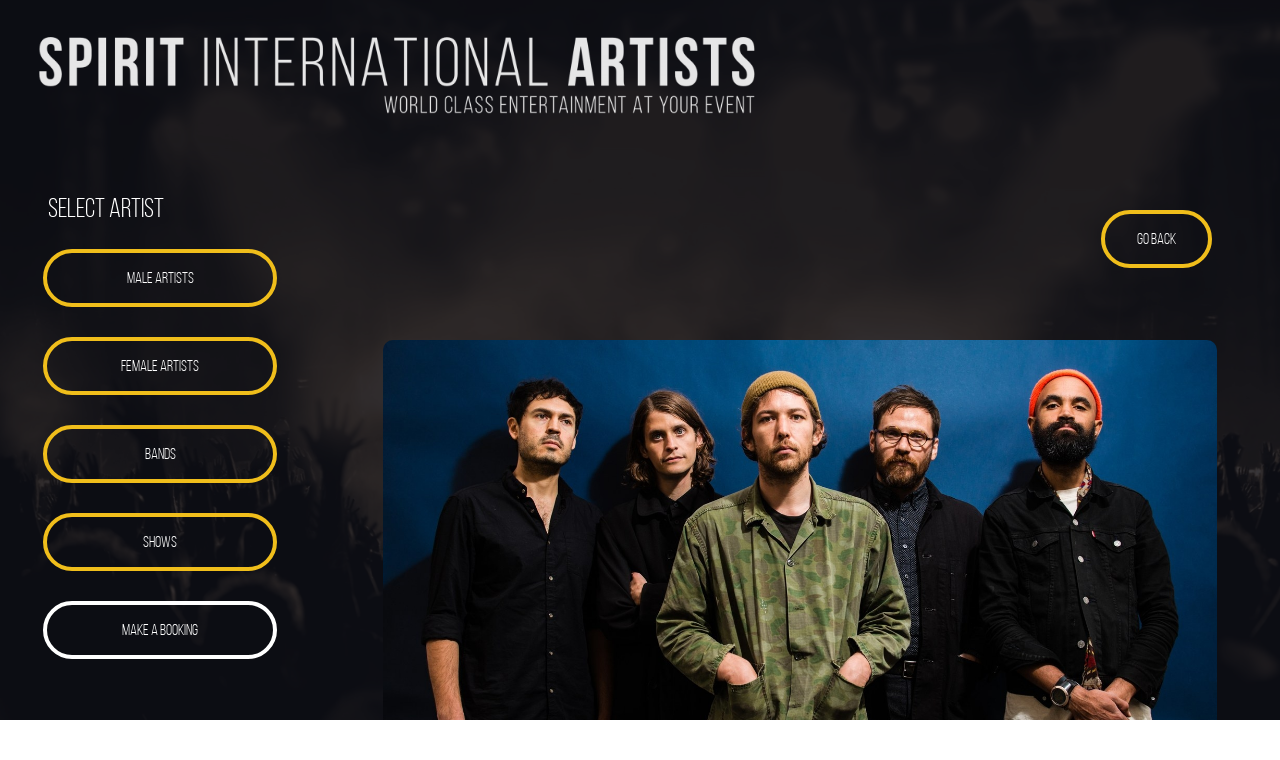

--- FILE ---
content_type: text/html; charset=UTF-8
request_url: https://spiritartists.com/view/?permalink=fleet-foxes
body_size: 21646
content:

<!doctype html>
<html class="no-js">
<head>
    <meta charset="utf-8" />
    <meta http-equiv="x-ua-compatible" content="ie=edge" />
    <meta name="viewport" content="width=device-width, initial-scale=1, user-scalable=yes" />

	<title>Fleet Foxes</title>

    <meta name="theme-version" content="1.8.1" />
    <meta name="foundation-version" content="5.5.4" />
    <meta name="modernizr-version" content="3.6.0" />

	
<meta http-equiv="Content-Type" content="text/html; charset=utf-8" />
		<meta name="robots" content="index, follow" />
		<meta name="generator" content="RapidWeaver" />
		
	<meta name="twitter:card" content="summary">
	<meta name="twitter:title" content="Booking agent Fleet Foxes, Fleet Foxes for Private party">
	<meta name="twitter:url" content="http://spiritartists.com/view/index.php">
	<meta property="og:type" content="website">
	<meta property="og:title" content="Booking agent Fleet Foxes, Fleet Foxes for Private party">
	<meta property="og:url" content="http://spiritartists.com/view/index.php">

	<link rel="stylesheet" type="text/css" media="all" href="../rw_common/themes/foundation/consolidated-3.css?rwcache=586974082" />
		
	<script>var foundation={};</script>
	<script>function loadCSS(a,b,c){"use strict";var d=window.document.createElement("link"),e=b||window.document.getElementsByTagName("script")[0],f=window.document.styleSheets;return d.rel="stylesheet",d.href=a,d.media="only x",e.parentNode.insertBefore(d,e),d.onloadcssdefined=function(a){for(var b,c=0;c<f.length;c++)f[c].href&&f[c].href===d.href&&(b=!0);b?a():setTimeout(function(){d.onloadcssdefined(a)})},d.onloadcssdefined(function(){d.media=c||"all"}),d}</script>

	

			<link rel='stylesheet' type='text/css' media='all' href='../rw_common/plugins/stacks/stacks.css?rwcache=586974082' />
		<link rel='stylesheet' type='text/css' media='all' href='files/stacks_page_page3.css?rwcache=586974082' />
        <script type='text/javascript' charset='utf-8' src='../rw_common/plugins/stacks/jquery-2.2.4.min.js?rwcache=586974082'></script>
        
        <link rel="stylesheet" href="../rw_common/plugins/stacks/font-awesome.min.css?rwcache=586974082">
        
		
		<script type='text/javascript' charset='utf-8' src='files/stacks_page_page3.js?rwcache=586974082'></script>
        <meta name="formatter" content="Stacks v4.0.0 (4713)" >
		<meta class="stacks4 stack version" id="com.bigwhiteduck.stacks.facet.menu_builder" name="Facet Bar" content="1.0.0">
		<meta class="stacks4 stack version" id="com.bigwhiteduck.stacks.sections_pro.background" name="Section Background (Legacy)" content="3.1.0">
		<meta class="stacks4 stack version" id="com.joeworkman.stacks.fontpro.styles.child" name="Style" content="1.4.1">
		<meta class="stacks4 stack version" id="com.bigwhiteduck.stacks.stylepro.background" name="Background" content="3.1.1">
		<meta class="stacks4 stack version" id="com.joeworkman.stacks.totalcms.blog.post" name="Blog Post" content="1.5.1">
		<meta class="stacks4 stack version" id="com.bigwhiteduck.stacks.facet.overlay_menu" name="Overlay Panel" content="1.0.0">
		<meta class="stacks4 stack version" id="com.bigwhiteduck.stacks.stylepro.overlay" name="Overlay" content="3.1.1">
		<meta class="stacks4 stack version" id="com.joeworkman.stacks.totalcms.blog.summary" name="Summary" content="1.5.1">
		<meta class="stacks4 stack version" id="com.joeworkman.stacks.fontpro" name="Font Families" content="1.4.1">
		<meta class="stacks4 stack version" id="com.bigwhiteduck.stacks.headerpro" name="Header Pro" content="1.2.0">
		<meta class="stacks4 stack version" id="com.joeworkman.stacks.totalcms.blog.gallery" name="Post Gallery" content="1.5.1">
		<meta class="stacks4 stack version" id="com.joeworkman.stacks.fontpro.styles" name="Font Styles" content="1.4.1">
		<meta class="stacks4 stack version" id="com.joeworkman.stacks.totalcms.core" name=" CMS Core" content="1.5.1">
		<meta class="stacks4 stack version" id="com.joeworkman.stacks.foundation.styles.s3" name=" Site Styles" content="1.8.7">
		<meta class="stacks4 stack version" id="com.bigwhiteduck.stacks.blueprint.sidebar" name="SideBar" content="1.1.0">
		<meta class="stacks4 stack version" id="com.bigwhiteduck.stacks.FoundationButtonPlus2" name="ButtonPlus2" content="2.0.5">
		<meta class="stacks4 stack version" id="com.joeworkman.stacks.totalcms.blog.image" name="Image" content="1.5.1">
		<meta class="stacks4 stack version" id="com.bigwhiteduck.stacks.sidenavpro" name="SideNavPRO" content="1.0.0">
		<meta class="stacks4 stack version" id="com.bigwhiteduck.stacks.sections_pro.animate" name="Animate Elements" content="3.1.0">
		<meta class="stacks4 stack version" id="com.joeworkman.stacks.foundation.1col.s3" name="1 Column Foundation" content="1.8.7">
		<meta class="stacks4 stack version" id="com.joeworkman.stacks.totalcms.blog.content" name="Content" content="1.5.1">
		<meta class="stacks4 stack version" id="com.joeworkman.stacks.totalcms.blog.title" name="Title" content="1.5.1">
		<meta class="stacks4 stack version" id="com.bigwhiteduck.stacks.sections_pro.section" name="Sections Pro" content="3.1.0">
		<meta class="stacks4 stack version" id="com.joeworkman.stacks.fontpro.inline" name="Inline Font" content="1.4.1">
		<meta class="stacks4 stack version" id="com.bigwhiteduck.stacks.facet" name="Facet" content="1.0.0">
		<meta class="stacks4 stack version" id="com.joeworkman.stacks.foundation.image" name="Image" content="1.8.7">
		<meta class="stacks4 stack version" id="com.joeworkman.stacks.globalcontent" name="Global Content" content="1.3.3">
		



	<script>var jQuery=stacks.jQuery,$=jQuery;</script>
	<style type="text/css" media="all">
.formsnap .form-control{

background-color: #000000!important;
border: 1px solid #666666!important
;

}


body.antialiased{
overflow:visible!important
}</style>
<meta name="description" content=""><meta property="og:url" content="fleet-foxes">
				<meta property="og:type" content="article">
				<meta property="og:title" content="Fleet Foxes">
				<meta property="og:description" content=""><meta property="og:image" content="http://spiritartists.com/cms-data/gallery/blog/admincore/fleet-foxes/fleetfoxes_gq23.jpg"></head>

<body class="antialiased">

<div id="foundation-loader"></div>


<div id='stacks_out_8363_page3' class='stacks_top'><div id='stacks_in_8363_page3' class=''><div id='stacks_out_650586_page3' class='stacks_out'><div id='stacks_in_650586_page3' class='stacks_in '>   <!--[if lt IE 9]> <meta http-equiv="refresh" content="0; url="> <![endif]-->     <script> var preloader_config = "ball-scale-ripple,1".split(','), loader_inner = document.createElement('div'), loader_class = preloader_config[0]||'line-scale', loader_count = preloader_config[1]||5, loader_node = document.getElementById('foundation-loader'); for (var i = 0; i < loader_count; i++){loader_inner.appendChild(document.createElement('div'));} loader_inner.className = 'loader-inner '+loader_class; loader_node.appendChild(loader_inner); loader_node.style.display = "block"; </script>   

<div id='stacks_out_p650586_n4_page3' class='stacks_out'><div id='stacks_in_p650586_n4_page3' class='stacks_in com_joeworkman_stacks_foundation_1col_s3_stack'>

<div class='row   max-edge     '  > <div class='columns small-12      '> <div class='oc-toggle facet-mb toggle_stacks_in_p650586_n5_page3 oc-right oc-auto toggle-button toggle-fixed           rel-top     bg-color  show-for-small-only   '

 data-menu="facet1"
><div class="toggle-contents"> <div class="main-title font-family-h1">      <a class="site-title " href="http://spiritartists.com/"></a>    </div> <a id="link_stacks_in_p650586_n5_page3" class="menu-link"><div class='toggle-icon     rel-top    '>  <div class="toggle-burger burger-wrapper"><div class="burger burger-type-1"><div></div><div></div><div></div><div></div></div></div> <div class="toggle-text hide-for-never"></div> </div> </a></div></div><div class="facet-bar-clearfix"></div>

<div id='stacks_out_p650586_n6_page3' class='stacks_out'><div id='stacks_in_p650586_n6_page3' class='stacks_in com_bigwhiteduck_stacks_facet_stack'><!-- FACET stake-nomin -->
<div id="facet-wrap_stacks_in_p650586_n6_page3" class="facet-wrapper              max-width-custom   ">
	<div class="facet-content-wrap">
		
		
		<div  class='facet-content  
				
				show-for-facet-active
				'
				
					>
			<div id='stacks_out_p650586_n7_page3' class='stacks_out'><div id='stacks_in_p650586_n7_page3' class='stacks_in com_bigwhiteduck_stacks_sidenavpro_stack'><!-- SideNav Pro stake-nomin -->
<div id="nav-wrap_stacks_in_p650586_n7_page3" class="nav-wrapper">
	<nav  class='page-list-nav   custom div-none indent-subs indent-top-level   icon-float font-family-h1 text-custom   bgr-in-page bg-none    aligned-left   bg-size-cover 
	
	'>
	
		
		 
		    <ul class="menu dropdown" role="navigation"><li class="has-dropdown" role="menuitem"><a href="../" rel="">HOME</a></li><li class="has-dropdown" role="menuitem"><a href="../about/" rel="">ABOUT</a></li><li class="has-dropdown" role="menuitem"><a href="../artists-male/" rel="">MALE</a></li><li class="has-dropdown" role="menuitem"><a href="../artists-female/" rel="">FEMALE</a></li><li class="has-dropdown" role="menuitem"><a href="../artists-groups/" rel="">BANDS</a></li><li class="has-dropdown" role="menuitem"><a href="../shows/" rel="">SHOWS</a></li><li class="has-dropdown" role="menuitem"><a href="../booking-form/" rel="">BOOKINGS</a></li><li class="has-dropdown" role="menuitem"><a href="../production/" rel="">EVENTS</a></li><li class="has-dropdown" role="menuitem"><a href="../contact/" rel="">CONTACT</a></li><li class="has-dropdown" role="menuitem"><a href="../add-post/" rel="">ADD POST</a></li><li class="has-dropdown" role="menuitem"><a href="../edit-post/" rel="">EDIT POST</a></li></ul>
		
	
	</nav>
</div>




</div></div>
		</div>


		
	</div>
</div>


	<div id="menu_stacks_in_p650586_n6_page3" class='facet-panel side-panel lim-width panel-right  mc-never   bg-color   effect-slide   slide-top '><div class="modal-close  mc-top-right ">   <div class="close-icon close-fa"><div class="close-x "></div></div> </div></div> 







</div></div> </div> </div>

</div></div>








































</div></div><div id='stacks_out_650597_page3' class='stacks_out'><div id='stacks_in_650597_page3' class='stacks_in '><div id='stacks_out_p650597_n1_page3' class='stacks_out'><div id='stacks_in_p650597_n1_page3' class='stacks_in com_bigwhiteduck_stacks_sections_pro_section_stack'><section 

 class='s-pro sections-stack      top-margin-none bot-margin-none    sec-overflow   ' ><div class="shear-wrapper preload-wrapper  " id="sections_stacks_in_p650597_n1_page3"><div class='shear-inner   style-pro-stacks_in_p650597_n1_page3    ovl-style-pro-stacks_in_p650597_n1_page3     '><div class="inner-content autoPad  v-center"><div class='content-wrapper  '><div class="content "> <div id='stacks_out_p650597_n2_page3' class='stacks_out'><div id='stacks_in_p650597_n2_page3' class='stacks_in com_bigwhiteduck_stacks_sections_pro_section_stack'><section 

 class='s-pro sections-stack      top-margin-none bot-margin-none    sec-overflow   ' ><div class="shear-wrapper preload-wrapper  " id="sections_stacks_in_p650597_n2_page3"><div class='shear-inner   style-pro-stacks_in_p650597_n2_page3    ovl-style-pro-stacks_in_p650597_n2_page3     '><div class="inner-content autoPad  v-center"><div class='content-wrapper  '><div class="content "> <div class='slice empty out'><div class='slice empty in'></div></div></div></div></div></div></div> <div class='sections-layer  '> 



 </div>  </section>

</div></div></div></div></div></div></div> <div class='sections-layer  '> 



 </div>  </section>

</div></div></div></div><div id='stacks_out_650613_page3' class='stacks_out'><div id='stacks_in_650613_page3' class='stacks_in com_bigwhiteduck_stacks_sections_pro_section_stack'><section 

 class='s-pro sections-stack      top-margin-none bot-margin-none    sec-overflow   no-vault-z  ' ><div class="shear-wrapper preload-wrapper  " id="sections_stacks_in_650613_page3"><div class='shear-inner   style-pro-stacks_in_650613_page3    ovl-style-pro-stacks_in_650613_page3     '><div class="inner-content autoPad  "><div class='content-wrapper  '><div class="content "> <div id='stacks_out_650614_page3' class='stacks_out'><div id='stacks_in_650614_page3' class='stacks_in com_joeworkman_stacks_foundation_1col_s3_stack'>

<div class='row   max-custom max-left  padding-detailed  '  > <div class='columns small-12      '> <div id='stacks_out_650615_page3' class='stacks_out'><div id='stacks_in_650615_page3' class='stacks_in com_joeworkman_stacks_foundation_image_stack'><div class="text-center  ">    <img class="" oncontextmenu="return false;" draggable="false"  src="files/small_650615.png" data-interchange='[files/small_650615.png,(default)]' alt="My Image"/>      </div>

</div></div> </div> </div>

</div></div><div class="blu-sidebar blu__h-center blu__v-center med-left     " id="stacks_in_650617_page3"> <aside class='blu blu-side sm-top   med-left  ovl-style-pro-stacks_in_650617_page3 '><div class="blu-side__wrap  ">  <div id='stacks_out_650618_page3' class='stacks_out'><div id='stacks_in_650618_page3' class='stacks_in com_joeworkman_stacks_globalcontent_stack'><!--GlobalStart php-->
<div id='stacks_out_650619_page3' class='stacks_out'><div id='stacks_in_650619_page3' class='stacks_in com_bigwhiteduck_stacks_headerpro_stack'>  


	








<div class="hp-slice" hidden style="display:none;">__</div>
<h3 class="header-pro text-inherit   alt    " >

	 
	 

			<span class="h-pro"><!--
--><!--
--><span class="hTxt primary  ">Select Artist</span><!--
--><!--
--><!--
--><!--
--></span>

		 
	
</h3> 



<div class='slice empty out'><div class='slice empty in'></div></div>




</div></div>

<div class="bp-wrap bp- com_bigwhiteduck_stacks_FoundationButtonPlus2_stack            custom-font font-vault-1     " id="stacks_in_650624_page3">  <a role="button" href="../artists-male/" class=" button b-p hov-target    custom not-vault round custom-shape expand     " target="" rel="">  <span class="bp-text">MALE ARTISTS</span>  </a>   <div class='slice empty out'><div class='slice empty in'></div></div>  </div>



<div class="bp-wrap bp- com_bigwhiteduck_stacks_FoundationButtonPlus2_stack            custom-font font-vault-1     " id="stacks_in_650626_page3">  <a role="button" href="../artists-groups/" class=" button b-p hov-target    custom not-vault round custom-shape expand     " target="" rel="">  <span class="bp-text">FEMALE ARTISTS</span>  </a>   <div class='slice empty out'><div class='slice empty in'></div></div>  </div>



<div class="bp-wrap bp- com_bigwhiteduck_stacks_FoundationButtonPlus2_stack            custom-font font-vault-1     " id="stacks_in_650628_page3">  <a role="button" href="../artists-groups/" class=" button b-p hov-target    custom not-vault round custom-shape expand     " target="" rel="">  <span class="bp-text">BANDS</span>  </a>   <div class='slice empty out'><div class='slice empty in'></div></div>  </div>



<div class="bp-wrap bp- com_bigwhiteduck_stacks_FoundationButtonPlus2_stack            custom-font font-vault-1     " id="stacks_in_650630_page3">  <a role="button" href="../artists-groups/" class=" button b-p hov-target    custom not-vault round custom-shape expand     " target="" rel="">  <span class="bp-text">SHOWS</span>  </a>   <div class='slice empty out'><div class='slice empty in'></div></div>  </div>



<div class="bp-wrap bp- com_bigwhiteduck_stacks_FoundationButtonPlus2_stack            custom-font font-vault-1     " id="stacks_in_650632_page3">  <a role="button" href="../artists-groups/" class=" button b-p hov-target    custom not-vault round custom-shape expand     " target="" rel="">  <span class="bp-text">MAKE A BOOKING</span>  </a>   <div class='slice empty out'><div class='slice empty in'></div></div>  </div>


<!--GlobalEnd-->

</div></div></div> </aside><div class="blu-gutter med-left "></div> <section class="blu blu-content med-left  side- side- style-pro-stacks_in_650617_page3 "><div class="blu-content__wrap  ">  







<div class="post ">

<div id='stacks_out_650592_page3' class='stacks_out'><div id='stacks_in_650592_page3' class='stacks_in com_joeworkman_stacks_foundation_1col_s3_stack'>

<div class='row        '  > <div class='columns small-12      '> 

<div class="bp-wrap bp-right com_bigwhiteduck_stacks_FoundationButtonPlus2_stack            custom-font font-vault-1     " id="stacks_in_650661_page3">   <a role="button" href="javascript:history.go(-1)" class="button b-p hov-target  right  custom not-vault round custom-shape      ">  <span class="bp-text">GO BACK</span>  </a> <div class="clearfix"></div>   <div class='slice empty out'><div class='slice empty in'></div></div>  </div>

 </div> </div>

</div></div><div id='stacks_out_650250_page3' class='stacks_out'><div id='stacks_in_650250_page3' class='stacks_in com_joeworkman_stacks_foundation_1col_s3_stack'>

<div class='row        '  > <div class='columns small-12      '> <div id='stacks_out_650588_page3' class='stacks_out'><div id='stacks_in_650588_page3' class='stacks_in com_bigwhiteduck_stacks_sections_pro_section_stack'><section 

 class='s-pro sections-stack      top-margin-none bot-margin-none    sec-overflow   ' ><div class="shear-wrapper preload-wrapper  " id="sections_stacks_in_650588_page3"><div class='shear-inner   style-pro-stacks_in_650588_page3    ovl-style-pro-stacks_in_650588_page3     '><div class="inner-content autoPad  "><div class='content-wrapper  '><div class="content "> <!-- Total Blog Image -->




<img id="image_stacks_in_650536_page3" class="post-image unlimited   " oncontextmenu="return false;" onerror="" draggable="false" alt="" src="http://spiritartists.com/cms-data/gallery/blog/admincore/fleet-foxes/fleetfoxes_gq23.jpg" data-interchange='[http://spiritartists.com/cms-data/gallery/blog/admincore/fleet-foxes/fleetfoxes_gq23.jpg,(medium)]'/>





</div></div></div></div></div> <div class='sections-layer  '> 

 </div>  </section>

</div></div><div id='stacks_out_650663_page3' class='stacks_out'><div id='stacks_in_650663_page3' class='stacks_in com_bigwhiteduck_stacks_headerpro_stack'>  


	








<div class="hp-slice" hidden style="display:none;">__</div>
<h3 class="header-pro text-inherit custom-font font-vault-1  alt    " >

	 
	 

			<span class="h-pro"><!--
--><!--
--><span class="hTxt primary custom-font font-vault-1 ">Available for private parties and corporate perfomances worldwide.</span><!--
--><!--
--><!--
--><!--
--></span>

		 
	
</h3> 



<div class='slice empty out'><div class='slice empty in'></div></div>




</div></div> </div> </div>

</div></div><div id='stacks_out_650379_page3' class='stacks_out'><div id='stacks_in_650379_page3' class='stacks_in com_joeworkman_stacks_foundation_1col_s3_stack'>

<div class='row        '  > <div class='columns small-12      '> 
<h1 class="post-title text-left font-vault-1 fn-text-sw1c1 ">Fleet Foxes </h1>







 </div> </div>

</div></div><div id='stacks_out_650682_page3' class='stacks_out'><div id='stacks_in_650682_page3' class='stacks_in com_joeworkman_stacks_foundation_1col_s3_stack'>

<div class='row        '  > <div class='columns small-12      '> 
	
	<div class="post-summary fr-view text-left alt  font-vault-2"></div>
	






 </div> </div>

</div></div><div id='stacks_out_650675_page3' class='stacks_out'><div id='stacks_in_650675_page3' class='stacks_in com_joeworkman_stacks_foundation_1col_s3_stack'>

<div class='row        '  > <div class='columns small-12      '> 
<div class="post-content fr-view text-left alt  font-vault-2">
Fleet Foxes are a five piece band from Seattle. Their pop melody vocals have a rich warm sound that wow every crowd.<br></div>








<div class="bp-wrap bp- com_bigwhiteduck_stacks_FoundationButtonPlus2_stack            custom-font font-vault-1     " id="stacks_in_650679_page3">  <a role="button" href="../booking-form/" class=" button b-p hov-target    custom not-vault round custom-shape expand     " target="" rel="">  <span class="bp-text">MAKE A BOOKING</span>  </a>   <div class='slice empty out'><div class='slice empty in'></div></div>  </div>

 </div> </div>

</div></div><div id='stacks_out_650434_page3' class='stacks_out'><div id='stacks_in_650434_page3' class='stacks_in com_joeworkman_stacks_foundation_1col_s3_stack'>

<div class='row  collapse      '  > <div class='columns small-12      '> <!-- Total Blog Post Gallery -->
<ul id="clearing_stacks_in_650534_page3" class="clearing-gallery post-gallery small-block-grid-3 medium-block-grid-4 large-block-grid-4 text-center " data-clearing>






</ul>




 </div> </div>

</div></div><div id='stacks_out_650433_page3' class='stacks_out'><div id='stacks_in_650433_page3' class='stacks_in com_joeworkman_stacks_foundation_1col_s3_stack'>

<div class='row        '  > <div class='columns small-12      '> 

<div class="bp-wrap bp-right com_bigwhiteduck_stacks_FoundationButtonPlus2_stack            custom-font font-vault-1     " id="stacks_in_650673_page3">   <a role="button" href="javascript:history.go(-1)" class="button b-p hov-target  right  custom not-vault round custom-shape      ">  <span class="bp-text">GO BACK</span>  </a> <div class="clearfix"></div>   <div class='slice empty out'><div class='slice empty in'></div></div>  </div>

 </div> </div>

</div></div>

</div>









</div> </section></div> 

</div></div></div></div></div> <div class='sections-layer  '> 



 </div>  </section>

</div></div></div></div>











<script data-cfasync="true" src="../rw_common/themes/foundation/foundation.min.js?rwcache=586974082"></script>


</body>
</html>
